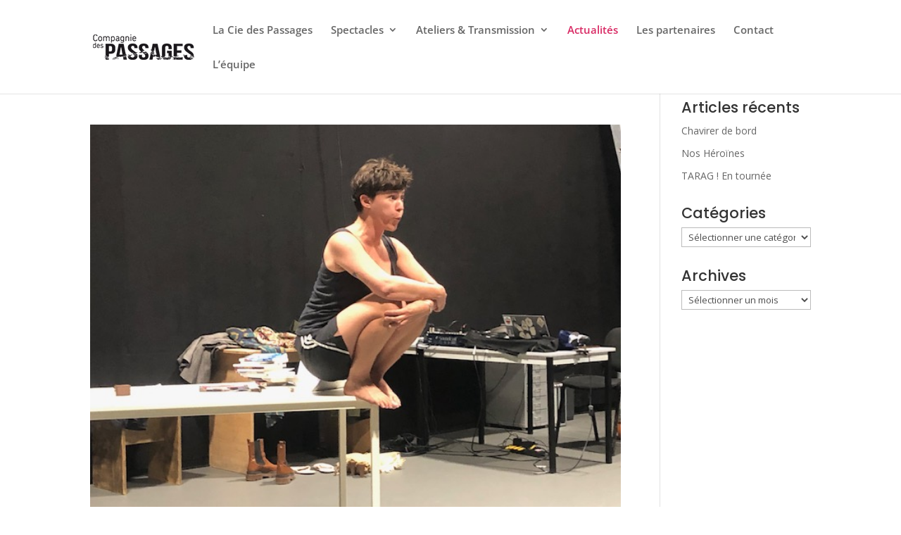

--- FILE ---
content_type: text/css
request_url: https://www.compagniedespassages.fr/wp-content/et-cache/home/et-divi-dynamic-late.css?ver=1768238160
body_size: 129
content:
@font-face{font-family:ETmodules;font-display:block;src:url(//www.compagniedespassages.fr/wp-content/themes/Divi/core/admin/fonts/modules/all/modules.eot);src:url(//www.compagniedespassages.fr/wp-content/themes/Divi/core/admin/fonts/modules/all/modules.eot?#iefix) format("embedded-opentype"),url(//www.compagniedespassages.fr/wp-content/themes/Divi/core/admin/fonts/modules/all/modules.woff) format("woff"),url(//www.compagniedespassages.fr/wp-content/themes/Divi/core/admin/fonts/modules/all/modules.ttf) format("truetype"),url(//www.compagniedespassages.fr/wp-content/themes/Divi/core/admin/fonts/modules/all/modules.svg#ETmodules) format("svg");font-weight:400;font-style:normal}

--- FILE ---
content_type: text/css
request_url: https://www.compagniedespassages.fr/wp-content/et-cache/home/et-divi-dynamic-late.css
body_size: 129
content:
@font-face{font-family:ETmodules;font-display:block;src:url(//www.compagniedespassages.fr/wp-content/themes/Divi/core/admin/fonts/modules/all/modules.eot);src:url(//www.compagniedespassages.fr/wp-content/themes/Divi/core/admin/fonts/modules/all/modules.eot?#iefix) format("embedded-opentype"),url(//www.compagniedespassages.fr/wp-content/themes/Divi/core/admin/fonts/modules/all/modules.woff) format("woff"),url(//www.compagniedespassages.fr/wp-content/themes/Divi/core/admin/fonts/modules/all/modules.ttf) format("truetype"),url(//www.compagniedespassages.fr/wp-content/themes/Divi/core/admin/fonts/modules/all/modules.svg#ETmodules) format("svg");font-weight:400;font-style:normal}